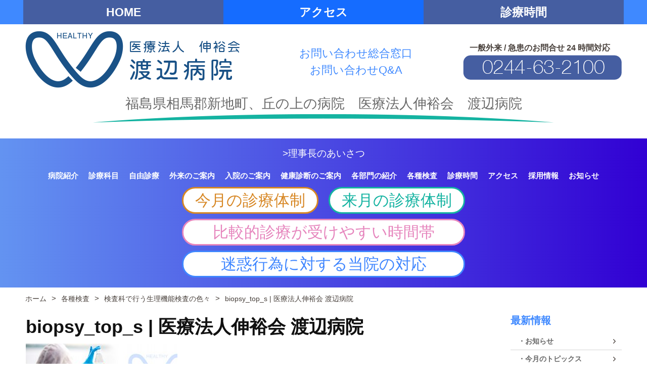

--- FILE ---
content_type: text/html; charset=UTF-8
request_url: http://www.watanabe-hospital.or.jp/checkup/physiological_function_tests/biopsy_top_s/
body_size: 47645
content:
<!DOCTYPE html>
<html lang="ja">
<head>
	
	<!--[if lt IE 9]><script type="text/javascript" src="https://html5shim.googlecode.com/svn/trunk/html5.js"></script><![endif]-->
	<!-- Site Informations. -->
	<meta charset="UTF-8">
	<meta http-equiv="X-UA-Compatible" content="chrome=1,IE=edge">
	<meta name="viewport" content="width=device-width,initial-scale=1">
	<meta property="og:image" content="http://www.watanabe-hospital.or.jp/bnr_ogp.png" />
	<link rel="profile" href="https://gmpg.org/xfn/11">
	<link rel="pingback" href="http://www.watanabe-hospital.or.jp/app/xmlrpc.php">
	
	<link rel="shortcut icon" href="http://www.watanabe-hospital.or.jp/app/wp-content/themes/theme_watanabe-hospital/images/common/favicon.ico" />
	<!-- Styles -->
	<link rel="stylesheet" href="https://maxcdn.bootstrapcdn.com/font-awesome/4.5.0/css/font-awesome.min.css">
	<link rel="stylesheet" href="https://use.fontawesome.com/releases/v5.6.3/css/all.css">
	<link rel="stylesheet" href="http://www.watanabe-hospital.or.jp/app/wp-content/themes/theme_watanabe-hospital/style.css">
<!-- ******************************************** -->

		<!-- All in One SEO 4.2.2 -->
		<title>biopsy_top_s | 医療法人伸裕会 渡辺病院</title>
		<meta name="robots" content="max-image-preview:large" />
		<link rel="canonical" href="http://www.watanabe-hospital.or.jp/checkup/physiological_function_tests/biopsy_top_s/" />
		<meta property="og:locale" content="ja_JP" />
		<meta property="og:site_name" content="医療法人伸裕会 渡辺病院 | 福島県相馬郡新地町の病院" />
		<meta property="og:type" content="article" />
		<meta property="og:title" content="biopsy_top_s | 医療法人伸裕会 渡辺病院" />
		<meta property="og:url" content="http://www.watanabe-hospital.or.jp/checkup/physiological_function_tests/biopsy_top_s/" />
		<meta property="article:published_time" content="2019-02-06T13:43:33+00:00" />
		<meta property="article:modified_time" content="2019-02-06T13:43:55+00:00" />
		<meta name="twitter:card" content="summary" />
		<meta name="twitter:title" content="biopsy_top_s | 医療法人伸裕会 渡辺病院" />
		<script type="application/ld+json" class="aioseo-schema">
			{"@context":"https:\/\/schema.org","@graph":[{"@type":"WebSite","@id":"http:\/\/www.watanabe-hospital.or.jp\/#website","url":"http:\/\/www.watanabe-hospital.or.jp\/","name":"\u533b\u7642\u6cd5\u4eba\u4f38\u88d5\u4f1a \u6e21\u8fba\u75c5\u9662","description":"\u798f\u5cf6\u770c\u76f8\u99ac\u90e1\u65b0\u5730\u753a\u306e\u75c5\u9662","inLanguage":"ja","publisher":{"@id":"http:\/\/www.watanabe-hospital.or.jp\/#organization"}},{"@type":"Organization","@id":"http:\/\/www.watanabe-hospital.or.jp\/#organization","name":"\u533b\u7642\u6cd5\u4eba\u4f38\u88d5\u4f1a \u6e21\u8fba\u75c5\u9662","url":"http:\/\/www.watanabe-hospital.or.jp\/"},{"@type":"BreadcrumbList","@id":"http:\/\/www.watanabe-hospital.or.jp\/checkup\/physiological_function_tests\/biopsy_top_s\/#breadcrumblist","itemListElement":[{"@type":"ListItem","@id":"http:\/\/www.watanabe-hospital.or.jp\/#listItem","position":1,"item":{"@type":"WebPage","@id":"http:\/\/www.watanabe-hospital.or.jp\/","name":"\u30db\u30fc\u30e0","description":"\u798f\u5cf6\u770c\u76f8\u99ac\u90e1\u65b0\u5730\u753a\u306e\u75c5\u9662\u3001\u533b\u7642\u6cd5\u4eba\u4f38\u88d5\u4f1a\u6e21\u8fba\u75c5\u9662\u3002\u7dcf\u5408\u75c5\u9662\u3068\u3057\u3066\u5185\u79d1,\u5916\u79d1,\u6574\u5f62\u5916\u79d1,\u4e73\u817a\u5916\u79d1,\u6d88\u5316\u5668\u5185\u79d1,\u5185\u8996\u93e1\u691c\u67fb,\u6b6f\u79d1,\u5fc3\u81d3\u8840\u7ba1\u5916\u79d1,\u5faa\u74b0\u5668\u5185\u79d1,\u8133\u795e\u7d4c\u5916\u79d1,\u6ccc\u5c3f\u5668\u79d1,\u7cd6\u5c3f\u75c5\u5916\u6765,\u4e73\u817a\u5916\u6765,\u7532\u72b6\u817a\u5916\u6765,\u8840\u7ba1\u5916\u6765,\u547c\u5438\u5668\u5916\u6765\u3067\u76f8\u99ac\u90e1\u306eJR\u5e38\u78d0\u7dda\u65b0\u5730\u99c5\u30fb\u99d2\u30f6\u5dba\u99c5\u5730\u57df\u306e\u533b\u7642\u6a5f\u95a2\u3068\u3057\u3066\u5916\u6765\u30fb\u5165\u9662\u30fb\u5065\u5eb7\u8a3a\u65ad\u306a\u3069\u5bfe\u5fdc","url":"http:\/\/www.watanabe-hospital.or.jp\/"},"nextItem":"http:\/\/www.watanabe-hospital.or.jp\/checkup\/physiological_function_tests\/biopsy_top_s\/#listItem"},{"@type":"ListItem","@id":"http:\/\/www.watanabe-hospital.or.jp\/checkup\/physiological_function_tests\/biopsy_top_s\/#listItem","position":2,"item":{"@type":"WebPage","@id":"http:\/\/www.watanabe-hospital.or.jp\/checkup\/physiological_function_tests\/biopsy_top_s\/","name":"biopsy_top_s","url":"http:\/\/www.watanabe-hospital.or.jp\/checkup\/physiological_function_tests\/biopsy_top_s\/"},"previousItem":"http:\/\/www.watanabe-hospital.or.jp\/#listItem"}]},{"@type":"Person","@id":"http:\/\/www.watanabe-hospital.or.jp\/author\/edit-watanabe\/#author","url":"http:\/\/www.watanabe-hospital.or.jp\/author\/edit-watanabe\/","name":"\u6e21\u8fba\u75c5\u9662\u7de8\u96c6","image":{"@type":"ImageObject","@id":"http:\/\/www.watanabe-hospital.or.jp\/checkup\/physiological_function_tests\/biopsy_top_s\/#authorImage","url":"http:\/\/2.gravatar.com\/avatar\/5fe87af3207be1abb18e3adc92d311f3?s=96&d=mm&r=g","width":96,"height":96,"caption":"\u6e21\u8fba\u75c5\u9662\u7de8\u96c6"}},{"@type":"ItemPage","@id":"http:\/\/www.watanabe-hospital.or.jp\/checkup\/physiological_function_tests\/biopsy_top_s\/#itempage","url":"http:\/\/www.watanabe-hospital.or.jp\/checkup\/physiological_function_tests\/biopsy_top_s\/","name":"biopsy_top_s | \u533b\u7642\u6cd5\u4eba\u4f38\u88d5\u4f1a \u6e21\u8fba\u75c5\u9662","inLanguage":"ja","isPartOf":{"@id":"http:\/\/www.watanabe-hospital.or.jp\/#website"},"breadcrumb":{"@id":"http:\/\/www.watanabe-hospital.or.jp\/checkup\/physiological_function_tests\/biopsy_top_s\/#breadcrumblist"},"datePublished":"2019-02-06T13:43:33+09:00","dateModified":"2019-02-06T13:43:55+09:00"}]}
		</script>
		<!-- All in One SEO -->

<link rel='dns-prefetch' href='//ajax.googleapis.com' />
<link rel='dns-prefetch' href='//oss.maxcdn.com' />
<link rel='dns-prefetch' href='//s.w.org' />
<link rel="alternate" type="application/rss+xml" title="医療法人伸裕会 渡辺病院 &raquo; フィード" href="http://www.watanabe-hospital.or.jp/feed/" />
<link rel="alternate" type="application/rss+xml" title="医療法人伸裕会 渡辺病院 &raquo; コメントフィード" href="http://www.watanabe-hospital.or.jp/comments/feed/" />
<link rel="alternate" type="application/rss+xml" title="医療法人伸裕会 渡辺病院 &raquo; biopsy_top_s のコメントのフィード" href="http://www.watanabe-hospital.or.jp/checkup/physiological_function_tests/biopsy_top_s/feed/" />
<script type="text/javascript">
window._wpemojiSettings = {"baseUrl":"https:\/\/s.w.org\/images\/core\/emoji\/14.0.0\/72x72\/","ext":".png","svgUrl":"https:\/\/s.w.org\/images\/core\/emoji\/14.0.0\/svg\/","svgExt":".svg","source":{"concatemoji":"http:\/\/www.watanabe-hospital.or.jp\/app\/wp-includes\/js\/wp-emoji-release.min.js?ver=6.0.11"}};
/*! This file is auto-generated */
!function(e,a,t){var n,r,o,i=a.createElement("canvas"),p=i.getContext&&i.getContext("2d");function s(e,t){var a=String.fromCharCode,e=(p.clearRect(0,0,i.width,i.height),p.fillText(a.apply(this,e),0,0),i.toDataURL());return p.clearRect(0,0,i.width,i.height),p.fillText(a.apply(this,t),0,0),e===i.toDataURL()}function c(e){var t=a.createElement("script");t.src=e,t.defer=t.type="text/javascript",a.getElementsByTagName("head")[0].appendChild(t)}for(o=Array("flag","emoji"),t.supports={everything:!0,everythingExceptFlag:!0},r=0;r<o.length;r++)t.supports[o[r]]=function(e){if(!p||!p.fillText)return!1;switch(p.textBaseline="top",p.font="600 32px Arial",e){case"flag":return s([127987,65039,8205,9895,65039],[127987,65039,8203,9895,65039])?!1:!s([55356,56826,55356,56819],[55356,56826,8203,55356,56819])&&!s([55356,57332,56128,56423,56128,56418,56128,56421,56128,56430,56128,56423,56128,56447],[55356,57332,8203,56128,56423,8203,56128,56418,8203,56128,56421,8203,56128,56430,8203,56128,56423,8203,56128,56447]);case"emoji":return!s([129777,127995,8205,129778,127999],[129777,127995,8203,129778,127999])}return!1}(o[r]),t.supports.everything=t.supports.everything&&t.supports[o[r]],"flag"!==o[r]&&(t.supports.everythingExceptFlag=t.supports.everythingExceptFlag&&t.supports[o[r]]);t.supports.everythingExceptFlag=t.supports.everythingExceptFlag&&!t.supports.flag,t.DOMReady=!1,t.readyCallback=function(){t.DOMReady=!0},t.supports.everything||(n=function(){t.readyCallback()},a.addEventListener?(a.addEventListener("DOMContentLoaded",n,!1),e.addEventListener("load",n,!1)):(e.attachEvent("onload",n),a.attachEvent("onreadystatechange",function(){"complete"===a.readyState&&t.readyCallback()})),(e=t.source||{}).concatemoji?c(e.concatemoji):e.wpemoji&&e.twemoji&&(c(e.twemoji),c(e.wpemoji)))}(window,document,window._wpemojiSettings);
</script>
<style type="text/css">
img.wp-smiley,
img.emoji {
	display: inline !important;
	border: none !important;
	box-shadow: none !important;
	height: 1em !important;
	width: 1em !important;
	margin: 0 0.07em !important;
	vertical-align: -0.1em !important;
	background: none !important;
	padding: 0 !important;
}
</style>
	<link rel='stylesheet' id='wp-block-library-css'  href='http://www.watanabe-hospital.or.jp/app/wp-includes/css/dist/block-library/style.min.css?ver=6.0.11' type='text/css' media='all' />
<style id='global-styles-inline-css' type='text/css'>
body{--wp--preset--color--black: #000000;--wp--preset--color--cyan-bluish-gray: #abb8c3;--wp--preset--color--white: #ffffff;--wp--preset--color--pale-pink: #f78da7;--wp--preset--color--vivid-red: #cf2e2e;--wp--preset--color--luminous-vivid-orange: #ff6900;--wp--preset--color--luminous-vivid-amber: #fcb900;--wp--preset--color--light-green-cyan: #7bdcb5;--wp--preset--color--vivid-green-cyan: #00d084;--wp--preset--color--pale-cyan-blue: #8ed1fc;--wp--preset--color--vivid-cyan-blue: #0693e3;--wp--preset--color--vivid-purple: #9b51e0;--wp--preset--gradient--vivid-cyan-blue-to-vivid-purple: linear-gradient(135deg,rgba(6,147,227,1) 0%,rgb(155,81,224) 100%);--wp--preset--gradient--light-green-cyan-to-vivid-green-cyan: linear-gradient(135deg,rgb(122,220,180) 0%,rgb(0,208,130) 100%);--wp--preset--gradient--luminous-vivid-amber-to-luminous-vivid-orange: linear-gradient(135deg,rgba(252,185,0,1) 0%,rgba(255,105,0,1) 100%);--wp--preset--gradient--luminous-vivid-orange-to-vivid-red: linear-gradient(135deg,rgba(255,105,0,1) 0%,rgb(207,46,46) 100%);--wp--preset--gradient--very-light-gray-to-cyan-bluish-gray: linear-gradient(135deg,rgb(238,238,238) 0%,rgb(169,184,195) 100%);--wp--preset--gradient--cool-to-warm-spectrum: linear-gradient(135deg,rgb(74,234,220) 0%,rgb(151,120,209) 20%,rgb(207,42,186) 40%,rgb(238,44,130) 60%,rgb(251,105,98) 80%,rgb(254,248,76) 100%);--wp--preset--gradient--blush-light-purple: linear-gradient(135deg,rgb(255,206,236) 0%,rgb(152,150,240) 100%);--wp--preset--gradient--blush-bordeaux: linear-gradient(135deg,rgb(254,205,165) 0%,rgb(254,45,45) 50%,rgb(107,0,62) 100%);--wp--preset--gradient--luminous-dusk: linear-gradient(135deg,rgb(255,203,112) 0%,rgb(199,81,192) 50%,rgb(65,88,208) 100%);--wp--preset--gradient--pale-ocean: linear-gradient(135deg,rgb(255,245,203) 0%,rgb(182,227,212) 50%,rgb(51,167,181) 100%);--wp--preset--gradient--electric-grass: linear-gradient(135deg,rgb(202,248,128) 0%,rgb(113,206,126) 100%);--wp--preset--gradient--midnight: linear-gradient(135deg,rgb(2,3,129) 0%,rgb(40,116,252) 100%);--wp--preset--duotone--dark-grayscale: url('#wp-duotone-dark-grayscale');--wp--preset--duotone--grayscale: url('#wp-duotone-grayscale');--wp--preset--duotone--purple-yellow: url('#wp-duotone-purple-yellow');--wp--preset--duotone--blue-red: url('#wp-duotone-blue-red');--wp--preset--duotone--midnight: url('#wp-duotone-midnight');--wp--preset--duotone--magenta-yellow: url('#wp-duotone-magenta-yellow');--wp--preset--duotone--purple-green: url('#wp-duotone-purple-green');--wp--preset--duotone--blue-orange: url('#wp-duotone-blue-orange');--wp--preset--font-size--small: 13px;--wp--preset--font-size--medium: 20px;--wp--preset--font-size--large: 36px;--wp--preset--font-size--x-large: 42px;}.has-black-color{color: var(--wp--preset--color--black) !important;}.has-cyan-bluish-gray-color{color: var(--wp--preset--color--cyan-bluish-gray) !important;}.has-white-color{color: var(--wp--preset--color--white) !important;}.has-pale-pink-color{color: var(--wp--preset--color--pale-pink) !important;}.has-vivid-red-color{color: var(--wp--preset--color--vivid-red) !important;}.has-luminous-vivid-orange-color{color: var(--wp--preset--color--luminous-vivid-orange) !important;}.has-luminous-vivid-amber-color{color: var(--wp--preset--color--luminous-vivid-amber) !important;}.has-light-green-cyan-color{color: var(--wp--preset--color--light-green-cyan) !important;}.has-vivid-green-cyan-color{color: var(--wp--preset--color--vivid-green-cyan) !important;}.has-pale-cyan-blue-color{color: var(--wp--preset--color--pale-cyan-blue) !important;}.has-vivid-cyan-blue-color{color: var(--wp--preset--color--vivid-cyan-blue) !important;}.has-vivid-purple-color{color: var(--wp--preset--color--vivid-purple) !important;}.has-black-background-color{background-color: var(--wp--preset--color--black) !important;}.has-cyan-bluish-gray-background-color{background-color: var(--wp--preset--color--cyan-bluish-gray) !important;}.has-white-background-color{background-color: var(--wp--preset--color--white) !important;}.has-pale-pink-background-color{background-color: var(--wp--preset--color--pale-pink) !important;}.has-vivid-red-background-color{background-color: var(--wp--preset--color--vivid-red) !important;}.has-luminous-vivid-orange-background-color{background-color: var(--wp--preset--color--luminous-vivid-orange) !important;}.has-luminous-vivid-amber-background-color{background-color: var(--wp--preset--color--luminous-vivid-amber) !important;}.has-light-green-cyan-background-color{background-color: var(--wp--preset--color--light-green-cyan) !important;}.has-vivid-green-cyan-background-color{background-color: var(--wp--preset--color--vivid-green-cyan) !important;}.has-pale-cyan-blue-background-color{background-color: var(--wp--preset--color--pale-cyan-blue) !important;}.has-vivid-cyan-blue-background-color{background-color: var(--wp--preset--color--vivid-cyan-blue) !important;}.has-vivid-purple-background-color{background-color: var(--wp--preset--color--vivid-purple) !important;}.has-black-border-color{border-color: var(--wp--preset--color--black) !important;}.has-cyan-bluish-gray-border-color{border-color: var(--wp--preset--color--cyan-bluish-gray) !important;}.has-white-border-color{border-color: var(--wp--preset--color--white) !important;}.has-pale-pink-border-color{border-color: var(--wp--preset--color--pale-pink) !important;}.has-vivid-red-border-color{border-color: var(--wp--preset--color--vivid-red) !important;}.has-luminous-vivid-orange-border-color{border-color: var(--wp--preset--color--luminous-vivid-orange) !important;}.has-luminous-vivid-amber-border-color{border-color: var(--wp--preset--color--luminous-vivid-amber) !important;}.has-light-green-cyan-border-color{border-color: var(--wp--preset--color--light-green-cyan) !important;}.has-vivid-green-cyan-border-color{border-color: var(--wp--preset--color--vivid-green-cyan) !important;}.has-pale-cyan-blue-border-color{border-color: var(--wp--preset--color--pale-cyan-blue) !important;}.has-vivid-cyan-blue-border-color{border-color: var(--wp--preset--color--vivid-cyan-blue) !important;}.has-vivid-purple-border-color{border-color: var(--wp--preset--color--vivid-purple) !important;}.has-vivid-cyan-blue-to-vivid-purple-gradient-background{background: var(--wp--preset--gradient--vivid-cyan-blue-to-vivid-purple) !important;}.has-light-green-cyan-to-vivid-green-cyan-gradient-background{background: var(--wp--preset--gradient--light-green-cyan-to-vivid-green-cyan) !important;}.has-luminous-vivid-amber-to-luminous-vivid-orange-gradient-background{background: var(--wp--preset--gradient--luminous-vivid-amber-to-luminous-vivid-orange) !important;}.has-luminous-vivid-orange-to-vivid-red-gradient-background{background: var(--wp--preset--gradient--luminous-vivid-orange-to-vivid-red) !important;}.has-very-light-gray-to-cyan-bluish-gray-gradient-background{background: var(--wp--preset--gradient--very-light-gray-to-cyan-bluish-gray) !important;}.has-cool-to-warm-spectrum-gradient-background{background: var(--wp--preset--gradient--cool-to-warm-spectrum) !important;}.has-blush-light-purple-gradient-background{background: var(--wp--preset--gradient--blush-light-purple) !important;}.has-blush-bordeaux-gradient-background{background: var(--wp--preset--gradient--blush-bordeaux) !important;}.has-luminous-dusk-gradient-background{background: var(--wp--preset--gradient--luminous-dusk) !important;}.has-pale-ocean-gradient-background{background: var(--wp--preset--gradient--pale-ocean) !important;}.has-electric-grass-gradient-background{background: var(--wp--preset--gradient--electric-grass) !important;}.has-midnight-gradient-background{background: var(--wp--preset--gradient--midnight) !important;}.has-small-font-size{font-size: var(--wp--preset--font-size--small) !important;}.has-medium-font-size{font-size: var(--wp--preset--font-size--medium) !important;}.has-large-font-size{font-size: var(--wp--preset--font-size--large) !important;}.has-x-large-font-size{font-size: var(--wp--preset--font-size--x-large) !important;}
</style>
<link rel='stylesheet' id='contact-form-7-css'  href='http://www.watanabe-hospital.or.jp/app/wp-content/plugins/contact-form-7/includes/css/styles.css?ver=5.6' type='text/css' media='all' />
<link rel='stylesheet' id='slickcss-css'  href='http://www.watanabe-hospital.or.jp/app/wp-content/themes/theme_watanabe-hospital/css/slick.css?ver=1.0.0' type='text/css' media='all' />
<script type='text/javascript' src='//ajax.googleapis.com/ajax/libs/jquery/1.12.4/jquery.min.js?ver=1.12.4' id='jquery-js'></script>
<script type='text/javascript' src='http://www.watanabe-hospital.or.jp/app/wp-content/themes/theme_watanabe-hospital/js/app.js?ver=1.0.0' id='app-js'></script>
<script type='text/javascript' src='http://www.watanabe-hospital.or.jp/app/wp-content/themes/theme_watanabe-hospital/js/matchHeight.js?ver=1.0.0' id='matchHeight-js'></script>
<script type='text/javascript' src='http://www.watanabe-hospital.or.jp/app/wp-content/themes/theme_watanabe-hospital/js/slick.min.js?ver=1.0.0' id='slick-js'></script>
<script type='text/javascript' src='http://www.watanabe-hospital.or.jp/app/wp-content/themes/theme_watanabe-hospital/js/navigation.js?ver=20170120' id='theme-navigation-js'></script>
<script type='text/javascript' src='http://www.watanabe-hospital.or.jp/app/wp-content/themes/theme_watanabe-hospital/js/skip-link-focus-fix.js?ver=20170120' id='theme-skip-link-focus-fix-js'></script>
<!--[if lt IE 9]>
<script type='text/javascript' src='//oss.maxcdn.com/html5shiv/3.7.3/html5shiv.min.js?ver=3.7.3' id='html5shiv-js'></script>
<![endif]-->
<!--[if lt IE 9]>
<script type='text/javascript' src='//oss.maxcdn.com/respond/1.4.2/respond.min.js?ver=1.4.2' id='respond-js'></script>
<![endif]-->
<link rel="https://api.w.org/" href="http://www.watanabe-hospital.or.jp/wp-json/" /><link rel="alternate" type="application/json" href="http://www.watanabe-hospital.or.jp/wp-json/wp/v2/media/1377" /><link rel="EditURI" type="application/rsd+xml" title="RSD" href="http://www.watanabe-hospital.or.jp/app/xmlrpc.php?rsd" />
<link rel="wlwmanifest" type="application/wlwmanifest+xml" href="http://www.watanabe-hospital.or.jp/app/wp-includes/wlwmanifest.xml" /> 
<meta name="generator" content="WordPress 6.0.11" />
<link rel='shortlink' href='http://www.watanabe-hospital.or.jp/?p=1377' />
<link rel="alternate" type="application/json+oembed" href="http://www.watanabe-hospital.or.jp/wp-json/oembed/1.0/embed?url=http%3A%2F%2Fwww.watanabe-hospital.or.jp%2Fcheckup%2Fphysiological_function_tests%2Fbiopsy_top_s%2F" />
<link rel="alternate" type="text/xml+oembed" href="http://www.watanabe-hospital.or.jp/wp-json/oembed/1.0/embed?url=http%3A%2F%2Fwww.watanabe-hospital.or.jp%2Fcheckup%2Fphysiological_function_tests%2Fbiopsy_top_s%2F&#038;format=xml" />
<style type="text/css">.broken_link, a.broken_link {
	text-decoration: line-through;
}</style><!-- ******************************************** -->
<!-- Global site tag (gtag.js) - Google Analytics -->
<script async src="https://www.googletagmanager.com/gtag/js?id=UA-133347667-1"></script>
<script>
  window.dataLayer = window.dataLayer || [];
  function gtag(){dataLayer.push(arguments);}
  gtag('js', new Date());

  gtag('config', 'UA-133347667-1');
</script>
<!-- Google tag (gtag.js) -->
<script async src="https://www.googletagmanager.com/gtag/js?id=G-LC1SRTVK68"></script>
<script>
  window.dataLayer = window.dataLayer || [];
  function gtag(){dataLayer.push(arguments);}
  gtag('js', new Date());

  gtag('config', 'G-LC1SRTVK68');
</script>
</head>

<body class="attachment attachment-template-default attachmentid-1377 attachment-jpeg group-blog">

<div id="wrapper" class="biopsy_top_s">

	<header id="header">
		<div class="intro">
			<div class="container">
				<p><a href="http://www.watanabe-hospital.or.jp/">HOME</a></p>
				<p><a href="http://www.watanabe-hospital.or.jp/access/">アクセス</a></p>
				<p><a href="http://www.watanabe-hospital.or.jp/time/">診療時間</a></p>
			</div>
		</div>
		<div class="container sp">
			<div class="head_logo">
							<h2><a href="http://www.watanabe-hospital.or.jp/"><img src="http://www.watanabe-hospital.or.jp/app/wp-content/themes/theme_watanabe-hospital/images/common/logo_header.png" alt="医療法人 伸裕会 渡辺病院"></a></h2>
						</div>
			<div class="head_nav">
				<div id="menu_btn"><img src="http://www.watanabe-hospital.or.jp/app/wp-content/themes/theme_watanabe-hospital/images/common/img_menu03_off_2.png" alt="メニュー"></div>
			</div>
		</div>
		<div class="container pc">
			<div class="head_logo">
							<h2><a href="http://www.watanabe-hospital.or.jp/"><img src="http://www.watanabe-hospital.or.jp/app/wp-content/themes/theme_watanabe-hospital/images/common/logo_header.png" alt="医療法人 伸裕会 渡辺病院"></a></h2>
							</div>
			<div class="eventBtn">
				<div class="contact">
					<a href="http://www.watanabe-hospital.or.jp/inquiry/">お問い合わせ総合窓口</a><br>
					<a href="http://www.watanabe-hospital.or.jp/question/">お問い合わせQ&A</a>
				</div>
				<div class="tel">
					<p>一般外来 / 急患のお問合せ 24 時間対応</p>
					<a href="Tel:0244-63-2100"><img src="http://www.watanabe-hospital.or.jp/app/wp-content/themes/theme_watanabe-hospital/images/common/btn_header_tel.png" alt="0244-63-2100"></a>
				</div>
			</div>
			<div class="text">福島県相馬郡新地町、丘の上の病院　医療法人伸裕会　渡辺病院<img src="http://www.watanabe-hospital.or.jp/app/wp-content/themes/theme_watanabe-hospital/images/common/txt_header.png" alt=""></div>
		</div>
	</header>

	<header class="mainNavi sp">
		<div class="container">
			<div class="access_nav">
				<div class="tel">
					<a href="Tel:0244-63-2100">Tel.0244-63-2100</a>
				</div>
				<div id="scheduleSp" class="schedule">
					<a class="moreBtn left" href="http://www.watanabe-hospital.or.jp/app/wp-content/uploads/2025/12/2601-1.pdf" target="_blank">今月の診療体制</a>					<a class="moreBtn right" href="http://www.watanabe-hospital.or.jp/app/wp-content/uploads/2025/04/next_mo.pdf" target="_blank">来月の診療体制</a>					<div class="timeZone"><a class="moreBtn" href="http://www.watanabe-hospital.or.jp/quiet-time/">比較的診療が<br>受けやすい時間帯</a></div>
					<div class="deal"><a class="moreBtn" href="http://www.watanabe-hospital.or.jp/outline/prevention-of-nuisance/">迷惑行為に対する<br>当院の対応</a></div>
				</div>
			</div>
			<nav class="menu">
				<ul>
					<li>
						<ul class="color">
							<li><div><a href="http://www.watanabe-hospital.or.jp/service/">診療科目</a></div></li><!--
							--><li><div class="link01"><span>自由診療</span></div></li><!--
							--><li class="childcat link01">
								<ul>
									<li><a href="http://www.watanabe-hospital.or.jp/other/">自由診療</a></li>
									<li><a href="http://www.watanabe-hospital.or.jp/other/pneumococcal_vaccine/">肺炎球菌ワクチン定期予防接種</a></li>
									<li><a href="http://www.watanabe-hospital.or.jp/other/influenza/">インフルエンザ予防接種</a></li>
								</ul>
							</li><!--
							--><li><div class="link02"><span>健康診断</span></div></li><!--
							--><li><div class="link03"><span>採用情報</span></div></li><!--
							--><li class="childcat link02">
								<ul>
									<li><a href="http://www.watanabe-hospital.or.jp/health/">健康診断</a></li>
									<li><a href="http://www.watanabe-hospital.or.jp/health/dock/">人間ドック/定期健康診断</a></li>
									<li><a href="http://www.watanabe-hospital.or.jp/health/colon/">大腸CT検診</a></li>
									<li><a href="http://www.watanabe-hospital.or.jp/health/abdominal-ct-scan/">腹部CT検査</a></li>
									<li><a href="http://www.watanabe-hospital.or.jp/health/sleepapnea/">睡眠時無呼吸症候群</a></li>
									<li><a href="http://www.watanabe-hospital.or.jp/health/brain/">脳ドック</a></li>
									<li><a href="http://www.watanabe-hospital.or.jp/health/iumbar-spine-dock/">腰椎ドック</a></li>
									<li><a href="http://www.watanabe-hospital.or.jp/health/exposure/">内部被ばく検査</a></li>
								</ul>
							</li><!--
							--><li class="childcat link03">
								<ul>
									<li><a href="http://www.watanabe-hospital.or.jp/recruit/">採用情報</a></li>
									<li><a href="http://www.watanabe-hospital.or.jp/recruit/scholarship/">奨学金のご案内</a></li>
									<li><a href="http://www.watanabe-hospital.or.jp/recruit/intern/">見学／説明会／インターンシップ</a></li>
									<li><a href="http://www.watanabe-hospital.or.jp/recruit/entry/">応募フォーム</a></li>
								</ul>
							</li>
						</ul>
					</li>
				</ul>
			</nav>
		</div>
	</header>
	<header id="global-nav-smf" class="sp">
		<div class="container">
			<nav class="menu">
				<ul>
					<li><a href="http://www.watanabe-hospital.or.jp/">トップページ</a></li>
					<li>
						<span class="head">渡辺病院基本情報</span>
						<ul>
							<li><div><a href="http://www.watanabe-hospital.or.jp/outline/greeting/">理事長のあいさつ</a></div></li><!--
						 --><li><div><a href="http://www.watanabe-hospital.or.jp/time/">診療時間</a></div></li><!--
						 --><li><div><a href="http://www.watanabe-hospital.or.jp/access/">アクセス</a></div></li><!--
						 --><li><div><a href="http://www.watanabe-hospital.or.jp/outline/">病院紹介</a></div></li><!--
						 --><li><div><a href="http://www.watanabe-hospital.or.jp/question/">よくある質問</a></div></li><!--
						 --><li><div><a href="http://www.watanabe-hospital.or.jp/inquiry/">各種総合お問い合わせ</a></div></li>
						</ul>
					</li>
					<li id="close"><img src="http://www.watanabe-hospital.or.jp/app/wp-content/themes/theme_watanabe-hospital/images/common/btn_close.png" alt="メニューを閉じる"></li>
				</ul>
			</nav>
		</div>
	</header>
<!---ここにスマホグロナビ**********************-->

	<header id="global-nav" class="pc">
		<div class="wrapper">
			<div class="container upper">
				<nav class="menu">
					<div class="greeting">
						<a href="http://www.watanabe-hospital.or.jp/outline/greeting/">>理事長のあいさつ</a>
					</div>
					<ul>
						<li><a href="http://www.watanabe-hospital.or.jp/outline/"><span>病院紹介</span></a></li>
						<li><a href="http://www.watanabe-hospital.or.jp/service/"><span>診療科目</span></a></li>
						<li><a href="http://www.watanabe-hospital.or.jp/other/"><span>自由診療</span></a></li>
						<li><a href="http://www.watanabe-hospital.or.jp/outpatient/"><span>外来のご案内</span></a></li>
						<li><a href="http://www.watanabe-hospital.or.jp/hospitalization/"><span>入院のご案内</span></a></li>
						<li><a href="http://www.watanabe-hospital.or.jp/health/"><span>健康診断のご案内</span></a></li>
						<li><a href="http://www.watanabe-hospital.or.jp/specializes/"><span>各部門の紹介</span></a></li>
						<li><a href="http://www.watanabe-hospital.or.jp/checkup/"><span>各種検査</span></a></li>
						<li><a href="http://www.watanabe-hospital.or.jp/time/"><span>診療時間</span></a></li>
						<li><a href="http://www.watanabe-hospital.or.jp/access/"><span>アクセス</span></a></li>
						<li><a href="http://www.watanabe-hospital.or.jp/recruit/"><span>採用情報</span></a></li>
						<li><a href="http://www.watanabe-hospital.or.jp/news/318/"><span>お知らせ</span></a></li>					</ul>
				</nav>
			</div>
			<div id="schedulePc" class="schedule">
				<a class="moreBtn left" href="http://www.watanabe-hospital.or.jp/app/wp-content/uploads/2025/12/2601-1.pdf" target="_blank">今月の診療体制</a>				<a class="moreBtn right" href="http://www.watanabe-hospital.or.jp/app/wp-content/uploads/2025/04/next_mo.pdf" target="_blank">来月の診療体制</a>				<div class="timeZone"><a class="moreBtn" href="http://www.watanabe-hospital.or.jp/quiet-time/">比較的診療が受けやすい時間帯</a></div>
				<div class="deal"><a class="moreBtn" href="http://www.watanabe-hospital.or.jp/outline/prevention-of-nuisance/">迷惑行為に対する当院の対応</a></div>
			</div>
		</div>
	</header>

	<section id="pankuzu">
		<div class="container">
			<nav id="breadcrumb">
				<ul><li itemscope itemtype="http://data-vocabulary.org/Breadcrumb"><a href="http://www.watanabe-hospital.or.jp" itemprop="url"><span itemprop="title">ホーム</span></a></li><li itemscope itemtype="http://data-vocabulary.org/Breadcrumb"><a href="http://www.watanabe-hospital.or.jp/checkup/" itemprop="url"><span itemprop="title">各種検査</span></a></li><li itemscope itemtype="http://data-vocabulary.org/Breadcrumb"><a href="http://www.watanabe-hospital.or.jp/checkup/physiological_function_tests/" itemprop="url"><span itemprop="title">検査科で行う生理機能検査の色々</span></a></li><li itemscope itemtype="http://data-vocabulary.org/Breadcrumb"><span itemprop="title">biopsy_top_s | 医療法人伸裕会 渡辺病院</span></li></ul>			</nav><!-- /#breadcrumb -->
		</div>
	</section>


    <section id="page">
				
				<div class="container">

					<main id="primary">
            
						<section id="page-title">
							<h1 class="sec-title">biopsy_top_s | 医療法人伸裕会 渡辺病院</h1>
						</section><!-- /#page-header -->


            <article id="page-biopsy_top_s" class="post-1377 attachment type-attachment status-inherit hentry">
<p class="attachment"><a href='http://www.watanabe-hospital.or.jp/app/wp-content/uploads/2019/02/biopsy_top_s.jpg'><img width="300" height="106" src="http://www.watanabe-hospital.or.jp/app/wp-content/uploads/2019/02/biopsy_top_s-300x106.jpg" class="attachment-medium size-medium" alt="相馬郡新地町渡辺病院の生理機能検査" loading="lazy" srcset="http://www.watanabe-hospital.or.jp/app/wp-content/uploads/2019/02/biopsy_top_s-300x106.jpg 300w, http://www.watanabe-hospital.or.jp/app/wp-content/uploads/2019/02/biopsy_top_s-768x272.jpg 768w, http://www.watanabe-hospital.or.jp/app/wp-content/uploads/2019/02/biopsy_top_s.jpg 898w" sizes="(max-width: 300px) 100vw, 300px" /></a></p>
             </article><!-- /#page-* -->

            </main><!-- /#primary -->

						<aside id="secondary">
							
<!--サイドバー-->

								<section class="side-nav" id="side-info-list">
									<nav>
										<h2 class="caption">最新情報</h2>
										<ul>
											<li><h3><a href="http://www.watanabe-hospital.or.jp/news/">・お知らせ</a></h3></li>
											<li><h3><a href="http://www.watanabe-hospital.or.jp/notice/">・今月のトピックス</a></h3></li>
											<li><h3><a href="http://www.watanabe-hospital.or.jp/outline/prevention-of-nuisance/">・迷惑行為に対する当院の対応</a></h3></li>
										</ul>
									</nav>
								</section>

								<section class="side-nav" id="side-about-list">
									<nav>
										<h2 class="caption"><a href="http://www.watanabe-hospital.or.jp/outline/">渡辺病院基本情報</a></h2>
										<ul>
											<li><h3><a href="http://www.watanabe-hospital.or.jp/time/">診療時間</a></h3></li>
											<li><h3><a href="http://www.watanabe-hospital.or.jp/access/">アクセス</a></h3></li>
											<li><h3><a href="http://www.watanabe-hospital.or.jp/outline/">病院紹介</a></h3></li>
										</ul>
									</nav>
								</section>

								<section class="side-nav" id="side-service-list">
									<nav>
										<h2 class="caption"><a href="http://www.watanabe-hospital.or.jp/service/">診療科目</a></h2>
										<ul>
											<li><h3><a href="http://www.watanabe-hospital.or.jp/service/internal/">内科</a></h3></li>
											<li><h3><a href="http://www.watanabe-hospital.or.jp/service/surgery/">外科</a></h3></li>
											<li><h3><a href="http://www.watanabe-hospital.or.jp/service/orthopedics/">整形外科</a></h3></li>
											<li><h3><a href="http://www.watanabe-hospital.or.jp/service/gastroenterology/">消化器内科</a></h3></li>
											<li><h3><a href="http://www.watanabe-hospital.or.jp/service/gastroenterology/endoscopy/">内視鏡検査について</a></h3></li>
											<li><h3><a href="http://www.watanabe-hospital.or.jp/service/dentistry/">歯科</a></h3></li>
											<li><h3><a href="http://www.watanabe-hospital.or.jp/service/dentistry/implant/">デンタルインプラント</a></h3></li>
											<li><h3><a href="http://www.watanabe-hospital.or.jp/service/cardiovascular/">心臓血管外科</a></h3></li>
											<li><h3><a href="http://www.watanabe-hospital.or.jp/service/circulatory/">循環器内科</a></h3></li>
											<li><h3><a href="http://www.watanabe-hospital.or.jp/service/neurosurgery/">脳神経外科</a></h3></li>
											<li><h3><a href="http://www.watanabe-hospital.or.jp/service/urology/">泌尿器科</a></h3></li>
											<li><h3><a href="http://www.watanabe-hospital.or.jp/service/diabetic/">糖尿病外来</a></h3></li>
											<li><h3><a href="http://www.watanabe-hospital.or.jp/service/breast/">乳腺外来</a></h3></li>
											<li><h3><a href="http://www.watanabe-hospital.or.jp/service/thyroid/">甲状腺外来</a></h3></li>
											<li><h3><a href="http://www.watanabe-hospital.or.jp/service/bloodvessel/">血管外来</a></h3></li>
											<li><h3><a href="http://www.watanabe-hospital.or.jp/service/respiratory/">呼吸器外来</a></h3></li>
										</ul>
									</nav>
								</section>

								<section class="side-nav" id="side-other-list">
									<nav>
										<h2 class="caption"><a href="http://www.watanabe-hospital.or.jp/other/">自由診療</a></h2>
										<ul>
											<li><h3><a href="http://www.watanabe-hospital.or.jp/other/pneumococcal_vaccine/">肺炎球菌ワクチン定期予防接種</a></h3></li>
											<li><h3><a href="http://www.watanabe-hospital.or.jp/other/influenza/">インフルエンザ予防接種</a></h3></li>
										</ul>
									</nav>
								</section>

								<section class="side-nav" id="side-health-list">
									<nav>
										<h2 class="caption"><a href="http://www.watanabe-hospital.or.jp/health/">健康診断</a></h2>
										<ul>
											<li><h3><a href="http://www.watanabe-hospital.or.jp/health/dock/">人間ドック/定期健康診断</a></h3></li>
											<li><h3><a href="http://www.watanabe-hospital.or.jp/health/colon/">大腸CT検診</a></h3></li>
											<li><h3><a href="http://www.watanabe-hospital.or.jp/health/abdominal-ct-scan/">腹部CT検査</a></h3></li>
											<li><h3><a href="http://www.watanabe-hospital.or.jp/health/sleepapnea/">睡眠時無呼吸症候群</a></h3></li>
											<li><h3><a href="http://www.watanabe-hospital.or.jp/health/brain/">脳ドック</a></h3></li>
											<li><h3><a href="http://www.watanabe-hospital.or.jp/health/iumbar-spine-dock/">腰椎ドック</a></h3></li>
										</ul>
									</nav>
								</section>

								<section class="side-nav" id="side-specializes-list">
									<nav>
										<h2 class="caption"><a href="http://www.watanabe-hospital.or.jp/specializes/">各部門の紹介</a></h2>
										<ul>
											<li><h3><a href="http://www.watanabe-hospital.or.jp/specializes/nursing-department-top/">看護部</a></h3></li>
											<li><h3><a href="http://www.watanabe-hospital.or.jp/specializes/medicine/">薬剤課</a></h3></li>
											<li><h3><a href="http://www.watanabe-hospital.or.jp/specializes/radiology/">放射線課</a></h3></li>
											<li><h3><a href="http://www.watanabe-hospital.or.jp/specializes/checkup/">検査課</a></h3></li>
											<li><h3><a href="http://www.watanabe-hospital.or.jp/specializes/rehabilitation/">リハビリテーション課</a></h3></li>
											<li><h3><a href="http://www.watanabe-hospital.or.jp/specializes/nutrition/">栄養課</a></h3></li>
											<li><h3><a href="http://www.watanabe-hospital.or.jp/specializes/clinicalengineer/">臨床工学課</a></h3></li>
											<li><h3><a href="http://www.watanabe-hospital.or.jp/specializes/regional/">地域医療連携室</a></h3></li>
											<li><h3><a href="http://www.watanabe-hospital.or.jp/specializes/medical_consultation/">医療相談室</a></h3></li>
										</ul>
									</nav>
								</section>

								<section class="side-nav" id="side-contact-list">
									<nav>
										<h2 class="caption">お問い合わせ</h2>
										<ul>
											<li><h3><a href="http://www.watanabe-hospital.or.jp/question/">よくある質問</a></h3></li>
											<li><h3><a href="http://www.watanabe-hospital.or.jp/inquiry/">各種総合お問い合わせ</a></h3></li>
										</ul>
									</nav>
								</section>

								<section class="side-nav" id="side-recruit-list">
									<nav>
										<h2 class="caption"><a href="http://www.watanabe-hospital.or.jp/recruit/">採用情報</a></h2>
										<ul>
											<li><h3><a href="http://www.watanabe-hospital.or.jp/recruit/scholarship/">奨学金のご案内</a></h3></li>
											<li><h3><a href="http://www.watanabe-hospital.or.jp/recruit/intern/">見学／説明会／インターンシップ</a></h3></li>
											<li><h3><a href="http://www.watanabe-hospital.or.jp/recruit/entry/">応募フォーム</a></h3></li>
										</ul>
									</nav>
								</section>


						</aside><!-- /#secondary -->

        </div><!-- /.container -->
    </section><!-- /#page -->

<footer id="go-top">
	<div id="page-top">
		<img class="pc" src="http://www.watanabe-hospital.or.jp/app/wp-content/themes/theme_watanabe-hospital/images/common/btn_pagetop_pc.png" alt="ページ上部へ戻る">
		<img class="sp" src="http://www.watanabe-hospital.or.jp/app/wp-content/themes/theme_watanabe-hospital/images/common/btn_pagetop_sp.png" alt="ページ上部へ戻る">
	</div>
</footer>

<footer class="foot-nav-section pc">
	<div class="container">
		<nav class="foot-nav">
			<div id="footer-menu" class="menu">
				<p class="top"><a href="http://www.watanabe-hospital.or.jp/">トップページ</a></p>
				<ul>
					<li>
						<ul>
							<li><a href="http://www.watanabe-hospital.or.jp/outline/">病院紹介</a></li>
							<li><a href="http://www.watanabe-hospital.or.jp/service/">診療科目</a></li>
							<li><a href="http://www.watanabe-hospital.or.jp/other/">自由診療</a></li>
							<li><a href="http://www.watanabe-hospital.or.jp/outpatient/">外来のご案内</a></li>
							<li><a href="http://www.watanabe-hospital.or.jp/hospitalization/">入院のご案内</a></li>
							<li><a href="http://www.watanabe-hospital.or.jp/health/">健康診断のご案内</a></li>
							<li><a href="http://www.watanabe-hospital.or.jp/specializes/">各部門の紹介</a></li>
							<li><a href="http://www.watanabe-hospital.or.jp/checkup/">各種検査</a></li>
							<li><a href="http://www.watanabe-hospital.or.jp/time/">診療時間</a></li>
							<li><a href="http://www.watanabe-hospital.or.jp/access/">アクセス</a></li>
						</ul>
					</li>
					<li>
						<ul>
							<li><a href="http://www.watanabe-hospital.or.jp/outline/greeting/">ご挨拶</a></li>
							<li><a href="http://www.watanabe-hospital.or.jp/outline/about/">　病院概要</a></li>
							<li><a href="http://www.watanabe-hospital.or.jp/outline/philosophy/">　基本理念／基本方針</a></li>
							<li><a href="http://www.watanabe-hospital.or.jp/outline/action/">　一般事業主行動計画</a></li>
							<li><a href="http://www.watanabe-hospital.or.jp/outline/prevention-of-nuisance/">　迷惑行為に対する当院の対応</a></li>
						</ul>
					</li>
					<li>
						<ul>
							<li><a href="http://www.watanabe-hospital.or.jp/news/">お知らせ一覧</a></li>
							<li><a href="http://www.watanabe-hospital.or.jp/notice/">トピックス一覧</a></li>
							<li><a href="http://www.watanabe-hospital.or.jp/question/">よくある質問</a></li>
							<li><a href="http://www.watanabe-hospital.or.jp/inquiry/">各種総合お問い合わせ</a></li>
							<li><a href="http://www.watanabe-hospital.or.jp/recruit/">採用情報</a></li>
							<li><a href="http://www.watanabe-hospital.or.jp/privacy/">個人情報保護方針／個人情報利用の目的</a></li>
							<li><a href="http://www.watanabe-hospital.or.jp/sitemap/">サイトマップ</a></li>
						</ul>
					</li>
					<li>
						<ul>
							<li><a href="http://www.watanabe-hospital.or.jp/service/internal/">内科</a></li>
							<li><a href="http://www.watanabe-hospital.or.jp/service/surgery/">外科</a></li>
							<li><a href="http://www.watanabe-hospital.or.jp/service/orthopedics/">整形外科</a></li>
							<li><a href="http://www.watanabe-hospital.or.jp/service/orthopedics/performance_surgery/">　外科・整形外科手術実績</a></li>
							<li><a href="http://www.watanabe-hospital.or.jp/service/gastroenterology/">消化器内科</a></li>
							<li><a href="http://www.watanabe-hospital.or.jp/service/gastroenterology/endoscopy/">　内視鏡検査について</a></li>
							<li><a href="http://www.watanabe-hospital.or.jp/service/dentistry/">歯科</a></li>
							<li><a href="http://www.watanabe-hospital.or.jp/service/cardiovascular/">心臓血管外科</a></li>
							<li><a href="http://www.watanabe-hospital.or.jp/service/circulatory/">循環器内科</a></li>
						</ul>
					</li>
					<li>
						<ul>
							<li><a href="http://www.watanabe-hospital.or.jp/service/neurosurgery/">脳神経外科</a></li>
							<li><a href="http://www.watanabe-hospital.or.jp/service/urology/">泌尿器科</a></li>
							<li><a href="http://www.watanabe-hospital.or.jp/service/diabetic/">糖尿病外来</a></li>
							<li><a href="http://www.watanabe-hospital.or.jp/service/breast/">乳腺外来</a></li>
							<li><a href="http://www.watanabe-hospital.or.jp/service/thyroid/">甲状腺外来</a></li>
							<li><a href="http://www.watanabe-hospital.or.jp/service/bloodvessel/">血管外来</a></li>
							<li><a href="http://www.watanabe-hospital.or.jp/service/respiratory/">呼吸器外来</a></li>
							<li><a href="http://www.watanabe-hospital.or.jp/other/pneumococcal_vaccine/">肺炎球菌ワクチン定期予防接種</a></li>
							<li><a href="http://www.watanabe-hospital.or.jp/other/influenza/">インフルエンザ予防接種</a></li>
						</ul>
					</li>
				</ul>
			</div>
		</nav>
	</div>
</footer>
<footer id="logo">
	<div class="container">
		<h2><img src="http://www.watanabe-hospital.or.jp/app/wp-content/themes/theme_watanabe-hospital/images/common/logo_footer.png" alt="医療法人 伸裕会 渡辺病院"><br>〒979-2611　福島県相馬郡新地町駒ヶ嶺字原92</h2>
		<div class="info">
			<address>
				<span>一般<br>
				●午前　8:30 ～ 12:00（※受付時間【 新患/初診】午前 8:00～11:00・【再診】午前 8:00～11:30）<br>　ただし消化器内科、土曜日の内科および整形外科の再診受付は 11:00 まで。月曜日の泌尿器科の初診受付は10:00まで。<br>
				●午後　13:30 ～ 17:00（※受付時間【 新患/初診】午後 13:00～15:30・【再診】午後 13:00～16:30<br>　ただし整形外科の再診受付は16:00 まで（金曜日は予約のみ）<br>
				・休診日…土曜午後・日曜日・祝日・年末年始<br>
				・（※）手術や急患対応で受付時間が変更になる場合があります。</span>
				<span>歯科<br>
				月曜～金曜日<br>
				●午前　9:30～ 13:00（ 12:00 まで受付）<br>
				●午後　14:00 ～ 18:00（ 17:00 まで受付）<br>
				土曜日<br>
				●9:00～ 12:30（ 12:00 まで受付）<br>
				休診日…土曜午後・日曜日・祝日・年末年始<br>
				＜お知らせ＞令和8年4月より第2・4土曜日は休診になります</span>
			</address>
			<p>内科・外科・整形外科・消化器内科・歯科・心臓血管外科・循環器内科・脳神経外科・泌尿器科・糖尿病外来・乳腺外来・甲状腺外来・血管外来・呼吸器外来・内視鏡検査・人間ドック・脳ドック・放射線検査・生理機能検査の色々・睡眠時無呼吸症候群検査</p>
			<div class="tel">
				<p class="title">休日・夜間の急患について</p>
				<p>急病、事故、災害など誰もが遭遇する可能性のあるこれらの状況に対し、迅速かつ適切な対応が求められます。<br>
					当院は地域の皆様の安心を守るため、公立病院との連携強化の下、救急医療に力を注いで参ります。</p>
				<p class="blue">体調に不安を感じたら、まずはお電話を。</p>
				<a href="Tel:0244-63-2100">0244-63-2100</a>
				<div class="blue bold">24 時間対応</div>
				<p>※当院は小児、乳幼児の夜間・休日の対応はできません。<br>
					『ふくしま医療情報ネット』をご覧になり、休日在宅当番医、福島市夜間急病診療所での受診をお願いします。</p>
			</div>
		</div>
	</div>
</footer>


<footer class="credit">
	<div class="container">
		<p>Copyright (c) WATANABE HOSPITAL. All rights reserved.</p>
	</div>
</footer>

</div><!-- /#wrapper -->

<!-- ******************************************** -->
<script type='text/javascript' src='http://www.watanabe-hospital.or.jp/app/wp-includes/js/dist/vendor/regenerator-runtime.min.js?ver=0.13.9' id='regenerator-runtime-js'></script>
<script type='text/javascript' src='http://www.watanabe-hospital.or.jp/app/wp-includes/js/dist/vendor/wp-polyfill.min.js?ver=3.15.0' id='wp-polyfill-js'></script>
<script type='text/javascript' id='contact-form-7-js-extra'>
/* <![CDATA[ */
var wpcf7 = {"api":{"root":"http:\/\/www.watanabe-hospital.or.jp\/wp-json\/","namespace":"contact-form-7\/v1"}};
/* ]]> */
</script>
<script type='text/javascript' src='http://www.watanabe-hospital.or.jp/app/wp-content/plugins/contact-form-7/includes/js/index.js?ver=5.6' id='contact-form-7-js'></script>
<script type='text/javascript' src='http://www.watanabe-hospital.or.jp/app/wp-includes/js/comment-reply.min.js?ver=6.0.11' id='comment-reply-js'></script>
<!-- ******************************************** -->
</body>
</html>
